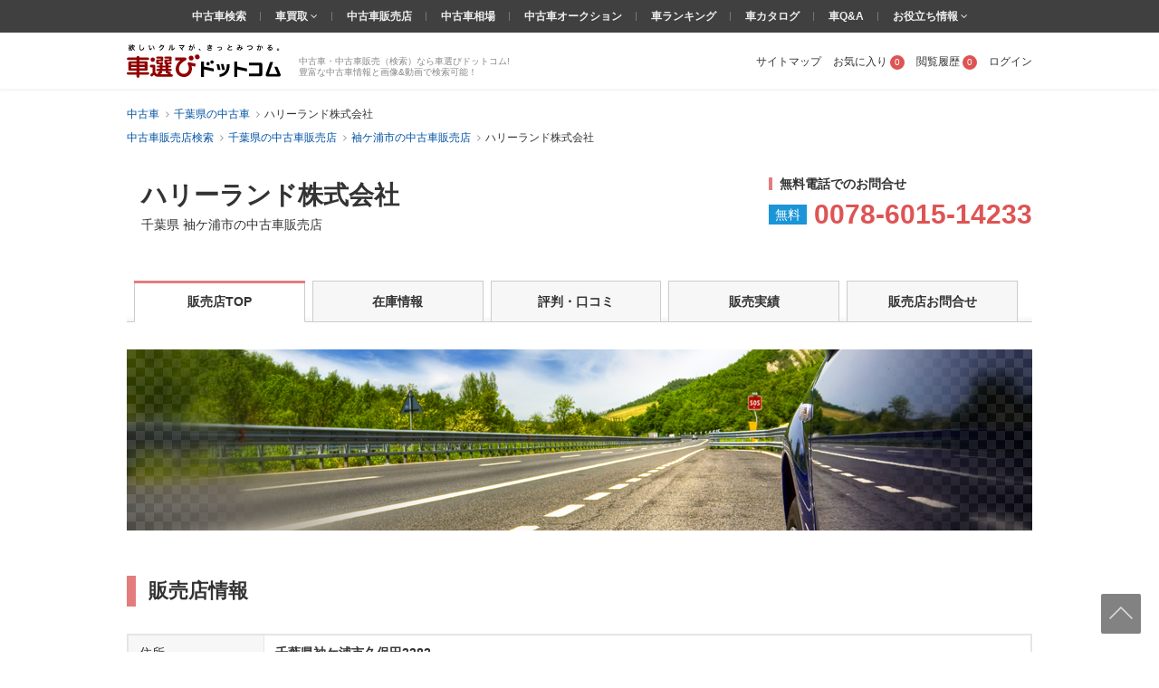

--- FILE ---
content_type: text/html; charset=UTF-8
request_url: https://www.kurumaerabi.com/shop/detail/22055/
body_size: 12858
content:
<!DOCTYPE html>
<html lang="ja">
<head>
<meta charset="UTF-8">
<title>千葉県 袖ケ浦市の中古車販売店 ハリーランド株式会社 | 中古車情報・中古車検索なら【車選びドットコム】</title>
<!-- Google Tag Manager -->
<SCRIPT>(function(w,d,s,l,i){w[l]=w[l]||[];w[l].push({'gtm.start':
new Date().getTime(),event:'gtm.js'});var f=d.getElementsByTagName(s)[0],
j=d.createElement(s),dl=l!='dataLayer'?'&l='+l:'';j.async=true;j.src=
'https://www.googletagmanager.com/gtm.js?id='+i+dl;f.parentNode.insertBefore(j,f);
})(window,document,'script','dataLayer','GTM-MHFKB5');</SCRIPT>
<!-- End Google Tag Manager --><!-- Global site tag (gtag.js) - Google AdWords: 816183445 -->
<SCRIPT async src="https://www.googletagmanager.com/gtag/js?id=AW-816183445"></SCRIPT>
<SCRIPT>
window.dataLayer = window.dataLayer || [];
function gtag(){dataLayer.push(arguments);}
gtag('js', new Date());
gtag('config', 'AW-816183445');
</SCRIPT>
<!-- END Global site tag (gtag.js) - Google AdWords: 816183445 -->

<!--[if lte IE 8]>
<SCRIPT src="/js/html5shiv-printshiv.js"></SCRIPT>
<![endif]-->


<meta name="robots" content="noodp">
<meta name="description" content="千葉県 袖ケ浦市「ハリーランド株式会社」の店舗情報ページです。「ハリーランド株式会社」の店舗スタッフや中古車在庫リスト、アクセスマップなど。 無料電話やメールでの在庫確認もこちらからどうぞ！">




<link rel="canonical" href="https://www.kurumaerabi.com/shop/detail/22055/"/>


<meta name="SKYPE_TOOLBAR" content="SKYPE_TOOLBAR_PARSER_COMPATIBLE">
<link href="/favicon.ico" rel="shortcut icon" type="image/vnd.microsoft.ico"  />

<link rel="stylesheet" type="text/css" href="https://p0.ke-s.cc/css/basic_2014.css?_=1753754256" />
<link rel="stylesheet" type="text/css" href="https://p0.ke-s.cc/css/header.css?_=1508234382" />
<link rel="stylesheet" type="text/css" href="https://p0.ke-s.cc/css/head_foot2017.css?_=1730342010" />
<link rel="stylesheet" type="text/css" href="https://p0.ke-s.cc/css/shop_common_2021.css?_=1695786823" />
<link rel="stylesheet" type="text/css" href="https://p0.ke-s.cc/css/shop_index_2021.css?_=1713855543" />
<link rel="stylesheet" type="text/css" href="https://p0.ke-s.cc/css/shop_index_slider-pro.css?_=1456293716" />
<link rel="stylesheet" type="text/css" href="https://p0.ke-s.cc/css/recommend.css?_=1753754256" />
</head>
<body>
<!-- Google Tag Manager (noscript) -->
<noscript><iframe src="https://www.googletagmanager.com/ns.html?id=GTM-MHFKB5"
height="0" width="0" style="display:none;visibility:hidden"></iframe></noscript>
<!-- End Google Tag Manager (noscript) -->



<header class="page_header" id="header_main">
                  <div id="pagetitle">
            <div class="cw">
                <div class="s-shop_index_page_title">
                                        <h1 class="name">
                        <span class="main_title">ハリーランド株式会社</span>
                        <span class="sub_title">千葉県 袖ケ浦市の中古車販売店</span>
                    </h1>
    
                                        <dl class="tel_info">
                        <dt class="title">無料電話でのお問合せ</dt>
                        <dd class="number">
                            <img src="https://p0.ke-s.cc/img/shop_2021/icon_free.svg" alt="無料" width="42" height="22">
                            <span class="text">0078-6015-14233</span>
                        </dd>
                    </dl>
                                        
                </div>
                            </div>
        </div>
        
    <div class="page_header_container_shadow">
        <div class="cw page_header_container">
            <div class="logo_contanier">
              <p class="logo"><a href="/"><img src="https://p0.ke-s.cc/img/header/logo_kurumaerabi_tagline.svg" alt="欲しいクルマが、きっとみつかる。車選びドットコム" width="170" height="37"></a></p>
              <p class="summary">中古車・中古車販売（検索）なら車選びドットコム!<br>豊富な中古車情報と画像&amp;動画で検索可能！</p>
            </div>
            <nav class="personal_menu">
  <ul>
        <li><a href="/sitemap/">サイトマップ</a></li>    <li class="header_user_favorite"><a href="/favorite/" rel="nofollow">お気に入り<span class="num">0</span></a></li>    <li><a href="/history/" rel="nofollow">閲覧履歴<span class="num">0</span></a></li>                <li><a id= 'login' href="javascript:void(0)">ログイン</a></li>
          </ul>
</nav>

        </div>
    </div>
    
    <div class="navi_global_container">
        <nav class="navi_global">
          <ul>
            <li><a href="/">中古車検索</a></li>
            <li class="hasmenu"><span class="parent"><a href="/kaitori/" target="_blank">車買取 </a><i class="fa fa-angle-down" aria-hidden="true"></i></span>
              <ul class="submenu">
                <li><a href="/kaitori/marketprice/" target="_blank">買取相場</a></li>
                <li><a href="https://haisha.kurumaerabi.com/" target="_blank">廃車買取</a></li>
                <li><a href="https://jikosha.kurumaerabi.com/" target="_blank">事故車買取</a></li>
              </ul>
            </li>
            <li><a href="/shop/">中古車販売店</a></li>
            <li><a href="/pricetable/">中古車相場</a></li>
            <li><a href="https://y.kurumaerabi.com/" target="_blank">中古車オークション</a></li>
            <li><a href="/ranking/">車ランキング</a></li>
            <li><a href="/catalog/">車カタログ</a></li>
            <li><a href="/qa/">車Q&amp;A</a></li>
            <li class="hasmenu"><span class="parent">お役立ち情報 <i class="fa fa-angle-down" aria-hidden="true"></i></span>
              <ul class="submenu">
                <li><a href="/warranty/">中古車保証・保険</a></li>
                <li><a href="/magazine/" target="_blank">車選びドットコムマガジン</a></li>
              </ul>
            </li>
          </ul>
        </nav>
    </div>
  
                          <div class="breadcrumb">
                <ul class="cw clearfix" itemscope itemtype="https://schema.org/BreadcrumbList">
                                      <li itemprop="itemListElement" itemscope itemtype="https://schema.org/ListItem">
            <a href="/" itemprop="item">
              <span itemprop="name">中古車</span>
            </a>
            <meta itemprop="position" content=1 >
          </li>
                                                <li itemprop="itemListElement" itemscope itemtype="https://schema.org/ListItem">
            <a href="/usedcar/list/chiba/" itemprop="item">
              <span itemprop="name">千葉県の中古車</span>
            </a>
            <meta itemprop="position" content=2 >
          </li>
                                                <li itemprop="itemListElement" itemscope itemtype="https://schema.org/ListItem">
            <span itemprop="name">ハリーランド株式会社</span>
            <meta itemprop="position" content=3 >
          </li>
                        </ul>
              </div>
                        <div class="breadcrumb">
                <ul class="cw clearfix" itemscope itemtype="https://schema.org/BreadcrumbList">
                                      <li itemprop="itemListElement" itemscope itemtype="https://schema.org/ListItem">
            <a href="/shop/" itemprop="item">
              <span itemprop="name">中古車販売店検索</span>
            </a>
            <meta itemprop="position" content=1 >
          </li>
                                                <li itemprop="itemListElement" itemscope itemtype="https://schema.org/ListItem">
            <a href="/shop/kanto/chiba/" itemprop="item">
              <span itemprop="name">千葉県の中古車販売店</span>
            </a>
            <meta itemprop="position" content=2 >
          </li>
                                                <li itemprop="itemListElement" itemscope itemtype="https://schema.org/ListItem">
            <a href="/shop/kanto/chiba/12229/" itemprop="item">
              <span itemprop="name">袖ケ浦市の中古車販売店</span>
            </a>
            <meta itemprop="position" content=3 >
          </li>
                                                <li itemprop="itemListElement" itemscope itemtype="https://schema.org/ListItem">
            <span itemprop="name">ハリーランド株式会社</span>
            <meta itemprop="position" content=4 >
          </li>
                        </ul>
              </div>
            
</header>


<main class="page_contents_wrapper no_design" id="page_contents_wrapper" role="main">

    <div class="cw">
        <nav class="s-shop_main_nav">
    <ul>
        <li class="active">
            <a href="/shop/detail/22055/">販売店TOP</a>
        </li>
                 <li >
            <a href="/shop/detail/22055/car/" rel="nofollow">在庫情報</a>
        </li>
                                                    <li >
                <a href="/shop/detail/22055/review/" rel="nofollow">評判・口コミ</a>
            </li>
            
            
                                    <li >
                <a href="/shop/detail/22055/performance/" rel="nofollow">販売実績</a>
            </li>
                                                  <li >
                  <a href="javascript:void(0);" id="btn_inquiry_shop">販売店お問合せ</a>
              </li>
              <form id="shop_inquiry" method="post" action="/inquiry/shop/">
                <input type="hidden" name="stri" value="22055" id="store_id">
              </form>
                        </ul>
</nav>


        
        <div class="mb20 top_active">
      <img src="https://p0.ke-s.cc/img/shop/index_hero.png" alt="" width="1000" height="200">
  </div>
        
        
<section>
    <h2 class="s-title_2">販売店情報</h2>
    <div class="s-store_info_list mb_l">
        <table>
            <tbody>
            <tr>
                <th scope="row">住所</th>
                <td colspan="3">千葉県袖ケ浦市久保田3382</td>
            </tr>
            <tr>
                <th scope="row">定休日</th>
                <td>日曜日</td>
                <th scope="row">営業時間</th>
                <td>09:00～18:00</td>
            </tr>
                        <tr>
                <th scope="row">ホームページ</th>
                <td colspan="3">
                    <a href="http://www.kurumanofurima.com/" target="_blank">
                        http://www.kurumanofurima.com/                    </a>
                </td>
            </tr>
                                    <tr>
                <th scope="row">ブログ</th>
                <td colspan="3">
                    <ul class="link_list">
                                            <li>
                            <a href="https://ja-jp.facebook.com/haryland4832/" target="_blank">
                                フェイスブック                            </a>
                        </li>
                                                            </ul>
                </td>
            </tr>
                                    <tr>
                <th scope="row">お問合せ</th>
                <td colspan="3">
                    <div class="tel"><img src="https://p0.ke-s.cc/img/shop_2021/icon_free.svg" alt="無料" width="34" height="18">
                        <span class="number">0078-6015-14233</span>
                    </div>
                </td>
            </tr>
                                    </tbody>
        </table>
    </div>
    
        <section class="s-warranty_egs mb_l">
        <h3 class="main_title">車選びドットコム保証EGSプラス取扱店</h3>
        <div class="contents">
            <p class="mb_s">車選びドットコム独自の販売車両保証である「車選びドットコム保証EGSプラス」を取り扱っている販売店です。<br>保証内容の詳細については販売店へお問合せください。</p>
            <p><a href="/warranty/egshosyo/" target="_blank" class="arrow_link_text" rel="nofollow">車選びドットコム保証EGSプラスとは</a></p>
        </div>
    </section>
        
    <div class="s-shop_comment_photo mb_ll">
        <section class="comment">
            <h3 class="main_title">販売店コメント</h3>
            <div class="contents">
                <p>当社ページをご覧頂き誠にありがとうございます。<br /><br />クルマノフリーマーケットセンターは千葉県袖ヶ浦市にオープンした日本最大級の中古車専門のフリーマーケットセンターです。<br />仲介業者を介さずに,直接お車を販売したい個人の方,車検期間を満了して保管中のままのお車を売りたい方,直接値段交渉して車を購入したい方や掘り出し物を探している方など,是非ご利用ください。<br><br>「良い車を出来るだけお安く!」を目指してやっております。<br />山の上に大きな看板が設置してあるお店です<br><br>内房線「姉ヶ崎駅」または「長浦駅」よりお電話頂ければお迎えにあがります。<br />お車の方は姉崎袖ヶ浦ICから15分。<br /><br />「クルマノフリーマーケット」をやっていますので、ご自身のお車を当店に展示して販売することが可能です。<br />お車の管理と販売は店舗スタッフが代行しますので、お客様のお手間はございません。<br />置いておくだけでOKです!<br /><br />詳しくは、店舗ホームページをご覧いただくか、お電話にてご説明致します。<br><br></p>
            </div>
        </section>
        
        <div class="photo">
            <div class="photo_box">
                <div class="slider-pro s-shop_slider" id="shop_photo_list">
                                            
                        <ul class="sp-slides">
                                                            <li class="sp-slide"><img class="sp-image" src="https://www.kurumaerabi.com/activehp/upload/20201016/05ccee3e4a9869d457a944f974b7f070.jpg" alt="ハリーランド株式会社" width="520" height="390"></li>
                                                            <li class="sp-slide"><img class="sp-image" src="https://www.kurumaerabi.com/activehp/upload/20201016/b0539e0466c4dc13b6c3208627efe7ae.jpg" alt="ハリーランド株式会社" width="520" height="390"></li>
                                                            <li class="sp-slide"><img class="sp-image" src="https://www.kurumaerabi.com/activehp/upload/20201016/5d608de65a69ea6c5fb63b9b99602679.jpg" alt="ハリーランド株式会社" width="520" height="390"></li>
                                                            <li class="sp-slide"><img class="sp-image" src="https://www.kurumaerabi.com/activehp/upload/20201016/ccfed52b37514ed465ed25f0a2346455.jpg" alt="ハリーランド株式会社" width="520" height="390"></li>
                                                            <li class="sp-slide"><img class="sp-image" src="https://www.kurumaerabi.com/activehp/upload/20201016/3fa3025b4fb50adffbab5e854d3c613f.jpg" alt="ハリーランド株式会社" width="520" height="390"></li>
                                                            <li class="sp-slide"><img class="sp-image" src="https://www.kurumaerabi.com/activehp/upload/20201016/109e4efa54229e7f7e1d875da1e2a931.jpg" alt="ハリーランド株式会社" width="520" height="390"></li>
                                                            <li class="sp-slide"><img class="sp-image" src="https://www.kurumaerabi.com/activehp/upload/20201016/f3f1f9b812be5231c381e5b7d7ebdb14.jpg" alt="ハリーランド株式会社" width="520" height="390"></li>
                                                            <li class="sp-slide"><img class="sp-image" src="https://www.kurumaerabi.com/activehp/upload/20201016/8c5161956e83dfafb93b549b3fde9763.jpg" alt="ハリーランド株式会社" width="520" height="390"></li>
                                                            <li class="sp-slide"><img class="sp-image" src="https://www.kurumaerabi.com/activehp/upload/20201016/69c2d6688318745b85184a451c5777a1.jpg" alt="ハリーランド株式会社" width="520" height="390"></li>
                                                            <li class="sp-slide"><img class="sp-image" src="https://www.kurumaerabi.com/activehp/upload/20201016/6c819990abbe213f6a881cc864b73014.png" alt="ハリーランド株式会社" width="520" height="390"></li>
                                                    </ul>
                        
                        <ul class="sp-thumbnails">
                                                            <li class="sp-thumbnail">
                                    <img src="https://www.kurumaerabi.com/activehp/upload/20201016/05ccee3e4a9869d457a944f974b7f070.jpg" alt="ハリーランド株式会社" width="80" height="60">
                                </li>
                                                            <li class="sp-thumbnail">
                                    <img src="https://www.kurumaerabi.com/activehp/upload/20201016/b0539e0466c4dc13b6c3208627efe7ae.jpg" alt="ハリーランド株式会社" width="80" height="60">
                                </li>
                                                            <li class="sp-thumbnail">
                                    <img src="https://www.kurumaerabi.com/activehp/upload/20201016/5d608de65a69ea6c5fb63b9b99602679.jpg" alt="ハリーランド株式会社" width="80" height="60">
                                </li>
                                                            <li class="sp-thumbnail">
                                    <img src="https://www.kurumaerabi.com/activehp/upload/20201016/ccfed52b37514ed465ed25f0a2346455.jpg" alt="ハリーランド株式会社" width="80" height="60">
                                </li>
                                                            <li class="sp-thumbnail">
                                    <img src="https://www.kurumaerabi.com/activehp/upload/20201016/3fa3025b4fb50adffbab5e854d3c613f.jpg" alt="ハリーランド株式会社" width="80" height="60">
                                </li>
                                                            <li class="sp-thumbnail">
                                    <img src="https://www.kurumaerabi.com/activehp/upload/20201016/109e4efa54229e7f7e1d875da1e2a931.jpg" alt="ハリーランド株式会社" width="80" height="60">
                                </li>
                                                            <li class="sp-thumbnail">
                                    <img src="https://www.kurumaerabi.com/activehp/upload/20201016/f3f1f9b812be5231c381e5b7d7ebdb14.jpg" alt="ハリーランド株式会社" width="80" height="60">
                                </li>
                                                            <li class="sp-thumbnail">
                                    <img src="https://www.kurumaerabi.com/activehp/upload/20201016/8c5161956e83dfafb93b549b3fde9763.jpg" alt="ハリーランド株式会社" width="80" height="60">
                                </li>
                                                            <li class="sp-thumbnail">
                                    <img src="https://www.kurumaerabi.com/activehp/upload/20201016/69c2d6688318745b85184a451c5777a1.jpg" alt="ハリーランド株式会社" width="80" height="60">
                                </li>
                                                            <li class="sp-thumbnail">
                                    <img src="https://www.kurumaerabi.com/activehp/upload/20201016/6c819990abbe213f6a881cc864b73014.png" alt="ハリーランド株式会社" width="80" height="60">
                                </li>
                                                    </ul>
                        
                                    </div>
            </div>
            
                        <div class="movie_area">
                                            </div>
            <!-- //end movie_area -->
            
        </div>
    </div>
    
</section>
<!-- //end section -->


<SCRIPT type="application/ld+json">
{
  "@context": "http://schema.org/",
  "@type":"AutoDealer",
  "name": "ハリーランド株式会社",
    "address": {
    "@type": "PostalAddress",
    "name": "千葉県袖ケ浦市久保田3382"
  },
  "geo":{
   "@type":"GeoCoordinates",
   "latitude":"35.4632009115494",
   "longitude":"140.019688734664"
  },
        "telephone": "0438-38-4832",
    "url": "https://www.kurumaerabi.com/shop/detail/22055/"
}
</SCRIPT>
    </div>
    
    <div class="s-shop_cta">
    <div class="wrapper cw">
        <section class="item is-mail">
            <h2 class="main_title">メールでのお問合せ</h2>
            <div class="contents">
                <p class="text">販売店の在庫状況・見積り依頼などのご質問・ご相談がメールにてお問合せいただけます。</p>
                <a id="btn_mail" href="javascript:void(0);" class="btn_mail">今すぐメールでお問合せ</a>
                <form id="shop_inquiry_cta" class="form" action="/inquiry/shop/" method="post">
                    <input type="hidden" name="stri" value="22055">
                </form>
            </div>
        </section>
                <section class="item is-tel">
            <h2 class="main_title">無料電話でのお問合せ</h2>
            <div class="contents">
                <p class="text">お急ぎの方はお電話でもお問合せいただけます。</p>
                <p class="tel"><img data-src="https://p0.ke-s.cc/img/shop_2021/icon_free.svg" alt="無料" width="42" height="22" class="lazyload">
                    <span class="num">0078-6015-14233</span></p>
            </div>
        </section>
            </div>
</div>

    
    <div class="cw">
        
        <section>
    <h2 class="s-title_2">在庫車両</h2>
    <div class="s-car_list mb">
        <div class="relative">
        <a href="javascript:void(0);" class="btn_carousel_prev" id="btn_slide_prev"><img src="https://p0.ke-s.cc/img/cardetail/icon_arrow_right.svg" alt="" width="9" height="16"></a>
        <div class="list recommend_list">
            <div class="list_inner" id="car_list">
                            
            <dl class="item">
            <a href="/usedcar/detail/22055-9/" target="_blank"  onclick="ga('send', 'event', 'button', 'click', 'HIS-CAR');">
                <dt class="car_image">
                      <img src="https://img1.kurumaerabi.com/image/202309/048/3a36591f.160.jpg" alt="その他 日立" alt="その他 日立" width="150" height="113"/>
                </dt>
                <dd class="car_name">
                        日立 ミニショベル ZX30U-3 2591.6時間                </dd>
            </a>

                <dd class="price_total">
                    <span class="label">支払総額</span>
                    <span class="value"><span class="nedan"><span class=nedan_text>181.5</span></span>万円</span>
                </dd>
                <div class="other_price_info">
                  <dd class="price_hontai">
                      <span class="label">車両価格</span>
                      <span class="value"><span class="nedan">181.5</span>万円</span>
                  </dd>
                  <dd class="price_expense">
                      <span class="label">諸費用</span>
                      <span class="value"><span class="nedan">-</span>万円</span>
                  </dd>
                </div>
                <dd class="first_registoration_date">
                    <span class="label">年式</span>
                    <span class="value"><span><span class="bold">2010</span>年(H.22)</span></span>
                </dd>
                <dd class="mileage_kiro">
                    <span class="label">走行距離</span>
                    <span class="value"><span><span class="bold">1</span>km</span></span>
                </dd>
                <dd class="">
                    <span class="value"><span>千葉県袖ケ浦市久保田</span></span>
                </dd>
            </dl>
                        </div>
        </div>
        <a href="javascript:void(0);" class="btn_carousel_next" id="btn_slide_next"><img src="https://p0.ke-s.cc/img/cardetail/icon_arrow_right.svg" alt="" width="9" height="16"></a>
        </div>
    </div>
    <p class="right">
        <a href="/shop/detail/22055/car/" class="arrow_link_text small" rel="nofollow">すべての在庫情報を見る</a>
    </p>
</section>

        
        <div class="car_youtube_video"></div>

<SCRIPT src="https://apis.google.com/js/platform.js"></SCRIPT>
<SCRIPT>
    var queryYoutube   = {'load_uri': 'shop_detail', 'stri': 22055, 'gi': 22037};
</SCRIPT>
        
                
        <section class="mb30">
</section>
        
        <section>
    <h2 class="s-title_2">評判・口コミ</h2>
        <section class="s-shop_review_total mb_l">
        <div class="total_point">
            <h3 class="main_title">口コミ全体の総合評価</h3>
            <div class="review_star rating_0_0">
                <img src="https://p1.ke-s.cc/img/shop/star.png" alt=""></div>
            <div class="point"><span class="num">-</span>点</div>
            <div class="number">（口コミ件数：0件）</div>
            <dl class="individual_point">
                <dt>接客</dt>
                <dd>-</dd>
                <dt>雰囲気</dt>
                <dd>-</dd>
                <dt>アフター</dt>
                <dd>-</dd>
                <dt>品質</dt>
                <dd>-</dd>
                <dt>価格</dt>
                <dd>-</dd>
            </dl>
        </div>
    </section>
        
            <section class="s-shop_review_cta mb">
            <h3 class="main_title">あなたも口コミを投稿してみませんか？</h3>
            <p class="description">販売店の口コミを投稿することが出来ます。</p>
            <div class="center">
                <a href="javascript:void(0);" class="btn_to_review">この販売店の口コミを投稿する</a>
            </div>
            <form id="shop_review" method="post" action="/shop_review/">
                <input type="hidden" name="stri" value="22055" id="store_id">
            </form>
        </section>
        
    <p class="right"><a href="/shop/detail/22055/review/" class="arrow_link_text small" rel="nofollow">すべての評判・口コミを見る</a></p>
</section>
        
        <section>
    <h2 id="access_map" class="s-title_2">アクセスマップ</h2>
    <dl class="s-shop_address mb">
        <dt>住所</dt>
        <dd>千葉県袖ケ浦市久保田3382</dd>
    </dl>
    <div class="s-shop_map mb" id="shop_map"></div>
    <div class="right"><a href="/shop/detail/map/22055/" target="_blank" rel="nofollow">地図を拡大する</a></div>
</section>

        
                
            <section class="s-from_kurumaerabi">
        <h2 class="main_title">車選びドットコムより</h2>
        <div class="contents">
            <div class="text">
                <p>飛行機が目印のハリーランドさんは<br />
軽自動車から建機まで豊富な品揃えです♪<br />
<br />
豊富な経験と知識を活かし何でも相談に乗ってくれます！<br />
在庫にないお車でもご相談して頂ければ素敵な1台に出会うはずです！！<br />
近くに来られた際はぜひお立ち寄りください！！</p>
                <p>（車選びドットコム：東京支店 ）</p>
            </div>
                <figure class="photo">
                <img src="/activehp/upload/20250321/a91f7265ad61fe184dd8b5ea019671f4.jpg" alt="東京支店 " width="120" height="120">
            </figure>
            </div>
    </section>
    <!-- //end kurumaerabi_staff -->
        
    </div>
    
        <section class="s-shop_common_cta mb_ll">
        <div class="cw">
            <div class="contents">
                <div class="text">
                    <h2 class="main_title">ハリーランド株式会社</h2>
                    <dl class="shop_info">
                                                <dt>営業時間</dt>
                        <dd>09:00～18:00</dd>
                                                                        <dt>定休日</dt>
                        <dd>日曜日</dd>
                                            </dl>
                </div>
                
                                
                                <div class="cta">
                                        <p class="tel">
                        <img data-src="https://p0.ke-s.cc/img/shop_2021/icon_free.svg" alt="無料" width="42" height="22" class="lazyload">
                        <span class="tel_number">
                            0078-6015-14233                        </span>
                    </p>
                    
                                          <a id="btn_mail_footer" href="javascript:void(0);" class="btn_mail">今すぐメールでお問合せ</a>
                      <form id="shop_inquiry_footer" class="form" action="/inquiry/shop/" method="post">
                            <input type="hidden" name="stri" value="22055">
                      </form>
                                    </div>
                            </div>
        </div>
    </section>
  <!-- //end content -->

<!-- //end footer_shop_info -->

    
    <div class="s-shop_common_fixed_header_info">
    <div class="contents cw">
        <figure class="image">
            <img src="https://image.kurumaerabi.com//image/202010/164/831ef10e.jpg" alt="ハリーランド株式会社" width="80" height="60">
        </figure>
        <div class="info">
            <p class="name">ハリーランド株式会社</p>
                        <p class="address">住所：千葉県袖ケ浦市久保田3382</p>
                    </div>
        
                <div class="tel"><img src="https://p0.ke-s.cc/img/shop_2021/icon_free.svg" alt="無料" width="34" height="18"> <span class="text">0078-6015-14233</span></div>
                <div class="btn_close"></div>
    </div>
</div>

</main>
<!-- //end page_contents_wrapper -->
<footer class="page_footer">
  <div class="btn_pagetop"><a href="#header_main"><span></span></a></div>
  <div class="footer_link_wrapper">
    <div class="footer_link_container cw">
      <section class="navi_search">
        <p class="bold mb"><a href="/">中古車情報・中古車販売（検索）</a></p>
        <dl class="maker_list">
          <dt class="mb">メーカーから探す</dt>
          <dd>
            <ul class="list">
              <li><a href="/usedcar/lexus/">レクサス</a></li>
              <li><a href="/usedcar/toyota/">トヨタ</a></li>
              <li><a href="/usedcar/nissan/">日産</a></li>
              <li><a href="/usedcar/honda/">ホンダ</a></li>
              <li><a href="/usedcar/mazda/">マツダ</a></li>
              <li><a href="/usedcar/subaru/">スバル</a></li>
              <li><a href="/usedcar/suzuki/">スズキ</a></li>
              <li><a href="/usedcar/daihatsu/">ダイハツ</a></li>
              <li><a href="/usedcar/mitsubishi/">三菱</a></li>
              <li><a href="/usedcar/volkswagen/">フォルクスワーゲン</a></li>
              <li><a href="/usedcar/audi/">アウディ</a></li>
              <li><a href="/usedcar/mercedes-benz/">メルセデス・ベンツ</a></li>
              <li><a href="/usedcar/bmw/">BMW</a></li>
              <li><a href="/usedcar/porsche/">ポルシェ</a></li>
              <li><a href="/usedcar/volvo/">ボルボ</a></li>
              <li><a href="/usedcar/peugeot/">プジョー</a></li>
              <li><a href="/usedcar/renault/">ルノー</a></li>
              <li><a href="/usedcar/fiat/">フィアット</a></li>
              <li><a href="/usedcar/maker/">メーカー一覧</a></li>
            </ul>
          </dd>
        </dl>
        <dl class="shape_list">
          <dt class="bold mb">ボディタイプから探す</dt>
          <dd>
            <ul class="list">
              <li><a href="/usedcar/kei/">軽自動車</a></li>
              <li><a href="/usedcar/kei-van/">軽バン/軽ワゴン</a></li>
              <li><a href="/usedcar/kei-truck/">軽トラック</a></li>
              <li><a href="/usedcar/kei-rv/">軽RV</a></li>
              <li><a href="/usedcar/station-wagon/">ステーションワゴン</a></li>
              <li><a href="/usedcar/compact/">コンパクト/ハッチバック</a></li>
              <li><a href="/usedcar/sedan/">セダン</a></li>
              <li><a href="/usedcar/minivan/">ミニバン/ワンボックス</a></li>
              <li><a href="/usedcar/suv/">SUV/クロカン</a></li>
              <li><a href="/usedcar/coupe/">クーペ</a></li>
              <li><a href="/usedcar/truck/">トラック</a></li>
              <li><a href="/usedcar/van/">バン/商用車</a></li>
              <li><a href="/usedcar/open-car/">オープン</a></li>
              <li><a href="/usedcar/camper/">キャンピングカー</a></li>
              <li><a href="/usedcar/construction/">建設車両/リフト</a></li>
              <li><a href="/usedcar/pickup-truck/">ピックアップトラック</a></li>
              <li><a href="/usedcar/bus/">バス</a></li>
              <li><a href="/usedcar/shape/">ボディタイプ一覧</a></li>
            </ul>
          </dd>
        </dl>
        <ul class="list">
          <li><a href="/usedcar/area/">エリアから探す</a></li>
          <li><a href="/shop/">中古車販売店から探す</a></li>
          <li><a href="/keyword/">キーワードから探す</a></li>
        </ul>
      </section>
      <section class="navi_othercontents">
        <p class="bold mb">中古車情報コンテンツ</p>
        <ul class="list mb_l">
          <li><a href="/pricetable/">車種別中古車相場</a></li>
          <li><a href="/ranking/">車ランキング</a></li>
          <li><a href="/catalog/">新車カタログ</a></li>
          <li><a href="/qa/" target="_blank">教えて！車屋さん</a></li>
          <li><a href="/concierge/" rel="nofollow">車選びアドバイザー</a></li>
        </ul>
        <p class="mb">中古車販売店専用</p>
        <ul class="list">
          <li><a href="https://kurumaerabi.com/symphony/?SymphonyLogin" rel="nofollow" target="_blank">symphonyログイン</a></li>
        </ul>
      </section>
      <section class="navi_otherservice">
        <p class="bold mb">関連サービス</p>
        <ul class="list mb_l">
          <li><a href="/kaitori/" target="_blank">中古車買取・中古車査定</a></li>
          <li><a href="https://haisha.kurumaerabi.com/" target="_blank">廃車買取</a></li>
          <li><a href="https://jikosha.kurumaerabi.com/" target="_blank">事故車買取</a></li>
          <li><a href="https://www.truck-bank.net/" target="_blank">トラックバンク</a></li>
          <li><a href="https://car-me.jp/" target="_blank">自動車メディア「CARPRIME」</a></li>
        </ul>
      </section>
    </div>
  </div>
  <div class="copyright_container cw">
    <div class="menu">
      <ul class="list upper">
        <li><a href="https://www.kurumaerabi.co.jp/memberstore/" target="_blank">車選びドットコム 掲載店募集</a></li>
        <li><a href="/policy/">車選びドットコムの取り組み</a></li>
        <li><a href="https://www.fabrica-com.co.jp/recruit" rel="nofollow" target="_blank">私たちと一緒に働きませんか？</a></li>
      </ul>
      <ul class="list">
        <li><a href="/sitemap/">サイトマップ</a></li>
        <li><a href="/info/about/">サイト運営会社</a></li>
        <li><a href="/info/privacy/" rel="nofollow">プライバシーポリシー</a></li>
        <li><a href="https://www.fabrica-com.co.jp/cookie" target="_blank" rel="nofollow">外部送信について</a></li>
        <li><a href="/info/kiyaku/" rel="nofollow">ご利用規約</a></li>
      </ul>
    </div>
    <div class="copyright"> <small><a href="/" class="mr_s"><img src="https://p0.ke-s.cc/img/footer/logo_footer_ke2017.png" alt="中古車・中古車情報・中古車販売なら「車選びドットコム」" width="126" height="19"></a> &copy; Fabrica Communications Co., LTD.</small> </div>
  </div>
  <p class="footer_listed_description">
    <img src="https://p0.ke-s.cc/img/common/logo_tse.png" alt="東証スタンダード上場ロゴ" width="45" height="58">
		<span>当サイトを運営する株式会社ファブリカコミュニケーションズは、株式会社ファブリカホールディングス（東証スタンダード上場　証券コード：4193）のグループ会社です。</span>
	</p>
</footer>
<!-- //end page_footer -->



<!-- Google Analytics Code -->
<SCRIPT>
  (function(i,s,o,g,r,a,m){i['GoogleAnalyticsObject']=r;i[r]=i[r]||function(){
  (i[r].q=i[r].q||[]).push(arguments)},i[r].l=1*new Date();a=s.createElement(o),
  m=s.getElementsByTagName(o)[0];a.async=1;a.src=g;m.parentNode.insertBefore(a,m)
  })(window,document,'script','//www.google-analytics.com/analytics.js','ga');

  ga('create', 'UA-181329-3', 'auto');
  ga('send', 'pageview');

</SCRIPT>
<!-- End Google Analytics Code -->
<!-- Google Remarketing Tag -->
<SCRIPT type="text/javascript">
/* <![CDATA[ */
var google_conversion_id = 1035991781;
var google_custom_params = window.google_tag_params;
var google_remarketing_only = true;
/* ]]> */
</SCRIPT>
<SCRIPT type="text/javascript" src="//www.googleadservices.com/pagead/conversion.js">
</SCRIPT>
<NOSCRIPT>
<div style="display:inline;">
<img height="1" width="1" style="border-style:none;" alt="" src="//googleads.g.doubleclick.net/pagead/viewthroughconversion/1035991781/?value=0&amp;guid=ON&amp;script=0"/>
</div>
</NOSCRIPT>
<!-- End Google Remarketing Tag -->

<!-- Yahoo Code for your Target List -->

<!-- END Yahoo Code for your Target List -->






<SCRIPT src="https://apis.google.com/js/platform.js"></SCRIPT>


<!-- ////////////////end script//////////////// -->
<script src="https://p0.ke-s.cc/js/jquery-1.11.1.min.js?_=1418963048"></script>
<script src="https://p0.ke-s.cc/js/jquery.tile.min.js?_=1418963048"></script>
<script src="https://p0.ke-s.cc/js/jquery-ui.min.js?_=1418963048"></script>
<script src="https://p0.ke-s.cc/js/jquery.minimalect.js?_=1418963048"></script>
<script src="https://p0.ke-s.cc/js/jquery.common.js?_=1522127413"></script>
<script src="https://p0.ke-s.cc/js/jquery.overlay.googleadservices.js?_=1533519173"></script>
<script src="https://p0.ke-s.cc/js/lazysizes.min.js?_=1539582027"></script>
<script src="//maps.google.com/maps/api/js?sensor=false&key=AIzaSyBKxDi6yGgUjSBnQLg3vTgAcAfbot4rC1s"></script>
<script src="https://p0.ke-s.cc/js/jquery.sliderPro.min.js?_=1456293716"></script>
<script src="https://p0.ke-s.cc/js/jquery.carouFredSel-6.2.1-packed.js?_=1418963048"></script>
<script src="https://p0.ke-s.cc/js/car_youtube_video.js?_=1625634618"></script>
<script src="/api/aclg.php?_t_=1768951396.7803"></script>
<script>

    $(function(){
        $('#login').click(function() {
            post('/user/login/', {r : "%2Fshop%2Fdetail%2F22055%2F"});
        });
        function post(url, params) {
            var form = document.createElement('form');
            form.method = 'post';
            form.action = url;
            
            for (var key in params) {
                if (params.hasOwnProperty(key)) {
                    var input_elem = document.createElement('input');
                    input_elem.type = 'hidden';
                    input_elem.name = key;
                    input_elem.value = params[key];
                    
                    form.appendChild(input_elem);
                }
            }
            
            document.body.appendChild(form);
            form.submit();
        }
    });


$(function(){
  $("#btn_inquiry_shop").click(function(){
      $("#shop_inquiry").submit();
    });
});


$(".top_active img")
.on('error', function() { $(this).attr('src', '/img/shop/index_hero.png') });


    $(function(){
        $('#btn_mail').on('tap click', function() {
            $('#shop_inquiry_cta').submit();
        });
    });


var hasSlide = false;
$(window).load(function() {
    if (!hasSlide) {
        hasSlide = true;
        $('#car_list').carouFredSel({
            items       : 6,
            height      : 'auto',
            width       : 864,
            align       : "left",
            auto        : false,
            circular    : false,
            infinite    : false,
            prev        : '.s-car_list .btn_carousel_prev',
            next        : '.s-car_list .btn_carousel_next',
            mousewheel  : true,
            swipe: {
                onMouse : true,
                onTouch : true
            }
        });
    }
});


$(function(){
  $(".btn_to_review").click(function(){
      $("#shop_review").submit();
    });
});


    $(document).ready (function () {
                var latlng = new google.maps.LatLng(35.4632009115494, 140.019688734664);
        var myOptions = {
            zoom: 12,
            center: latlng,
            mapTypeId: google.maps.MapTypeId.ROADMAP
        };
        var map = new google.maps.Map(document.getElementById("shop_map"), myOptions);
        var marker = new google.maps.Marker({
            position: latlng,
            map: map,
            title:"ハリーランド株式会社"
        });
            });


$(function(){
    $(".logo_active img")
    .on('error', function() { $('.logo_active').remove() });

    $('#btn_mail_footer').on('tap click', function() {
        $('#shop_inquiry_footer').submit();
    });
});


    function ShopCommonFixedHeaderInfoCss() {
        if ($(window).scrollTop() > 2000) {
            $('.s-shop_common_fixed_header_info').addClass('is-show');
        } else {
            $('.s-shop_common_fixed_header_info').removeClass('is-show');
        }
    }

    $(function() {
        ShopCommonFixedHeaderInfoCss();
        $(window).scroll(function() {
            ShopCommonFixedHeaderInfoCss();
        });
    });

    $(function() {
        $('.s-shop_common_fixed_header_info .btn_close').on('tap click', function() {
            $('.s-shop_common_fixed_header_info').fadeOut(200);
        });
    });


  function PostCountLog (log_data) {
    $.ajax({
      type: 'POST',
      url: '/api/count_log/',
      data: {
        'url'    :log_data['url'],
        'device' :log_data['device'],
        'ua'     :log_data['ua'],
        'name1'  :log_data['name1'],
        'object1':log_data['object1'],
        'name2'  :log_data['name2'],
        'object2':log_data['object2']
      },
      dataType: 'json',
      async: false
    }).fail (function(XMLHttpRequest, textStatus, errorThrown) {
      //alert('Network error, please try again.');
    });
  }


  var yahoo_retargeting_id = 'ZW3MXKYE6C';
  var yahoo_retargeting_label = '';
  var yahoo_retargeting_page_type = '';
  var yahoo_retargeting_items = [{ item_id: '', category_id: '', price: '', quantity: '' }];
  $(function () {
    setTimeout(
      (function () { $('body').append('<scr' + 'ipt type="text/javascript" language="javascript" src="https://b92.yahoo.co.jp/js/s_retargeting.js"></scr' + 'ipt>') })
      , 10000
    );
  });


////////////////////////ここからページ個別
$(function() {
	if ($( '#shop_photo_list .sp-slides').length) {
		$( '#shop_photo_list' ).sliderPro({
			width: 640,
			height: 480,
			arrows: false,
			buttons: false,
			thumbnailWidth:80,
			thumbnailHeight:60,
			autoScaleLayers:false,
			thumbnailArrows: true,
			fullScreen:true,
			autoplay: true,
			autoplayOnHover:"none"
		});
	}
});

$(window).on("load",function() {
	$("#shop_photo_list").mouseover(function(){
		$(".sp-bottom-thumbnails").stop().animate({bottom:0,opacity:1},200);
	}).mouseout(function(){
		$(".sp-bottom-thumbnails").stop().animate({bottom:"-50px",opacity:.4},200);
	});
});

$(window).on("load",function() {
	var pbH = $(".photo_box").height();
	var cbtH = $(".comment_box .text").innerHeight();
	$(".comment_box").height(pbH);
	if(pbH < cbtH){
		$(".comment_box").css("overflow-y","scroll");
	}
});
$(function() {
	var movie = $('#shopdetail_movie').get(0);
	$(".btn_shop_movie a").click(function(){
			$(".movie_area").fadeIn(400);
		movie.play();
	});
	$(".btn_shop_movie_pause a").click(function(){
			$(".movie_area").fadeOut(400);
		movie.pause();
	});
});

</script>
</body>
</html>


--- FILE ---
content_type: text/css
request_url: https://p0.ke-s.cc/css/shop_index_2021.css?_=1713855543
body_size: 3518
content:
@charset "UTF-8";
/*--------------------------------------
  shop_index_page_title
--------------------------------------*/
.s-shop_main_nav {
  margin-top: 5.2rem;
}

.s-shop_index_page_title {
  display: flex;
  justify-content: space-between;
  padding-top: 1.6rem;
}

.s-shop_index_page_title .logo {
  width: 90px;
}

.s-shop_index_page_title .name {
  flex: 1;
  padding-left: 1.6rem;
  padding-right: 5rem;
}

.s-shop_index_page_title .name .main_title {
  display: block;
  font-size: 2.8rem;
  line-height: 1.4;
  margin-bottom: .4rem;
}

.s-shop_index_page_title .name .sub_title {
  display: block;
  font-size: 1.4rem;
  font-weight: normal;
  line-height: 1.4;
}

.s-shop_index_page_title .tel_info .title {
  padding-left: .8rem;
  font-size: 1.4rem;
  font-weight: bold;
  color: #333;
  border-left: 4px solid #E37D7D;
  margin-bottom: 1.2rem;
}

.s-shop_index_page_title .tel_info .number {
  display: flex;
  align-items: center;
}

.s-shop_index_page_title .tel_info .number .text {
  font-size: 3rem;
  color: #DE5454;
  font-weight: bold;
  font-family: "Arial";
  padding-left: .8rem;
}

.s-shop_status {
  margin-top: .6rem;
}

/*--------------------------------------
  store_info_list
--------------------------------------*/
.s-store_info_list {
  border: 1px solid #E5E5E5;
}

.s-store_info_list table {
  width: 100%;
}

.s-store_info_list table th, .s-store_info_list table td {
  border: 1px solid #E5E5E5;
  padding: 1rem 1.2rem;
  line-height: 1.4;
}

.s-store_info_list table th {
  background: #F7F7F7;
  width: 15%;
  font-weight: normal;
  text-align: left;
  vertical-align: top;
}

.s-store_info_list table td {
  font-weight: bold;
  width: 35%;
}

.s-store_info_list table td .tel {
  display: flex;
  align-items: center;
}

.s-store_info_list table td .tel .number {
  font-size: 2rem;
  color: #DE5454;
  font-family: "Arial";
  padding-left: .6rem;
}

.s-store_info_list table td .link_list {
  margin-top: -.4rem;
}

.s-store_info_list table td .link_list li {
  display: inline-block;
  margin-right: 1.6rem;
  margin-top: .4rem;
}

/*--------------------------------------
  warranty_egs
--------------------------------------*/
.s-warranty_egs {
  border: 2px solid #E5E5E5;
}

.s-warranty_egs .main_title {
  background: #F7F7F7;
  border-bottom: 1px solid #E5E5E5;
  padding: .8rem .8rem .8rem 2.6rem;
  font-size: 1.4rem;
  line-height: 1.4;
  font-weight: bold;
  position: relative;
}

.s-warranty_egs .main_title::before {
  content: "";
  width: 4px;
  height: 45%;
  background: #E37D7D;
  position: absolute;
  left: 1.6rem;
  top: 50%;
  transform: translateY(-50%);
}

.s-warranty_egs .contents {
  padding: 1.6rem;
  line-height: 1.6;
}

/*--------------------------------------
  shop_comment_photo
--------------------------------------*/
.s-shop_comment_photo {
  display: flex;
  justify-content: space-between;
}

.s-shop_comment_photo .comment {
  width: 450px;
  height: 390px;
  border: 2px solid #E5E5E5;
}

.s-shop_comment_photo .comment .main_title {
  background: #F7F7F7;
  border-bottom: 1px solid #E5E5E5;
  padding: .8rem .8rem .8rem 2.6rem;
  font-size: 1.4rem;
  line-height: 1.4;
  font-weight: bold;
  position: relative;
}

.s-shop_comment_photo .comment .main_title::before {
  content: "";
  width: 4px;
  height: 45%;
  background: #E37D7D;
  position: absolute;
  left: 1.6rem;
  top: 50%;
  transform: translateY(-50%);
}

.s-shop_comment_photo .comment .contents {
  padding: 1.6rem;
  line-height: 1.8;
  height: 322px;
  overflow: auto;
}

.s-shop_comment_photo .photo {
  width: 520px;
  position: relative;
}

/*--------------------------------------------------
  shop photo area
--------------------------------------------------*/
.slider-pro img {
  max-width: 100%;
}

.slider-pro .sp-selected-thumbnail {
  border: 3px solid #D23F43;
}

.btn_shop_movie {
  text-align: right;
  margin-top: 10px;
}

.btn_shop_movie a {
  display: inline-flex;
  align-items: center;
  background: #fff;
  border: 1px solid #bbb;
  box-shadow: 0 1px #bbb;
  color: #666;
  font-size: 1.4rem;
  padding: .6rem 1.2rem;
  border-radius: 3px;
  margin-bottom: 1px;
}

.btn_shop_movie a::before {
  content: "";
  width: 18px;
  height: 18px;
  display: inline-block;
  background: url(/img/shop_2021/index/icon_play_movie.svg) no-repeat center/contain;
  margin-right: .4rem;
}

.btn_shop_movie a:hover {
  margin-top: 1px;
  margin-bottom: 0;
  text-decoration: none;
  background: #F2F2F2;
  box-shadow: none;
}

.movie_area {
  position: absolute;
  left: 0;
  top: 0;
  width: 100%;
  height: 100%;
  background: #fcfcfc;
  z-index: 999;
  display: none;
}

.movie_area video {
  position: absolute;
  left: 0;
  top: 0;
  width: 520px;
  height: 390px;
}

.movie_area .btn_shop_movie_pause {
  position: absolute;
  right: 0;
  bottom: 0;
}

.movie_area .btn_shop_movie_pause a {
  display: inline-flex;
  align-items: center;
  background: #fff;
  border: 1px solid #bbb;
  box-shadow: 0 1px #bbb;
  color: #666;
  font-size: 1.4rem;
  padding: .6rem 1.2rem;
  border-radius: 3px;
  margin-bottom: 1px;
}

.movie_area .btn_shop_movie_pause a::before {
  content: "";
  width: 18px;
  height: 18px;
  display: inline-block;
  background: url(/img/shop_2021/index/icon_pause_movie.svg) no-repeat center/contain;
  margin-right: .4rem;
}

.movie_area .btn_shop_movie_pause a:hover {
  margin-top: 1px;
  margin-bottom: 0;
  text-decoration: none;
  background: #F2F2F2;
  box-shadow: none;
}

/*--------------------------------------------------
  shop_cta
--------------------------------------------------*/
.s-shop_cta {
  background: #FCF2F2;
  padding: 3.2rem 0;
}

.s-shop_cta .wrapper {
  display: flex;
  justify-content: space-between;
}

.s-shop_cta .wrapper .item {
  display: flex;
  flex-direction: column;
}

.s-shop_cta .wrapper .item.is-mail {
  width: 520px;
}

.s-shop_cta .wrapper .item .main_title {
  padding-left: .8rem;
  line-height: 1.1;
  font-weight: bold;
  border-left: 4px solid #E37D7D;
  margin-bottom: 1.2rem;
}

.s-shop_cta .wrapper .item .contents {
  flex: 1 auto;
  background: #fff;
  border-radius: 5px;
  padding: 3rem;
}

.s-shop_cta .wrapper .item .contents .text {
  height: 3.6em;
  font-size: 1.4rem;
  line-height: 1.6;
}

.s-shop_cta .wrapper .item .contents .btn_mail {
  display: flex;
  align-items: center;
  justify-content: center;
  width: 290px;
  height: 50px;
  margin: 0 auto;
  background: #48B0E8;
  color: #fff;
  font-weight: bold;
  font-size: 1.8rem;
  border-radius: 5px;
  box-shadow: 0 2px #0C6FBB;
}

.s-shop_cta .wrapper .item .contents .btn_mail:hover {
  transform: translateY(2px);
  background: #6CBFEC;
  text-decoration: none;
  box-shadow: none;
}

.s-shop_cta .wrapper .item .contents .tel {
  display: flex;
  align-items: center;
  height: 50px;
  white-space: nowrap;
}

.s-shop_cta .wrapper .item .contents .tel .num {
  font-size: 4rem;
  color: #DE5454;
  font-weight: bold;
  font-family: "Arial";
  padding-left: 1.6rem;
}

.s-shop_cta .tel_wrapper .item .main_title {
  padding-left: .8rem;
  line-height: 1.1;
  font-weight: bold;
  border-left: 4px solid #E37D7D;
  margin-bottom: 1.2rem;
}

.s-shop_cta .tel_wrapper .item .contents {
  flex: 1 auto;
  background: #fff;
  border-radius: 5px;
  padding: 1.5rem 3rem;
}

.s-shop_cta .tel_wrapper .item .contents .text {
  font-size: 1.4rem;
  padding-right: 1.6rem;
}

.s-shop_cta .tel_wrapper .item .contents .tel {
  display: flex;
  align-items: center;
  height: 50px;
  white-space: nowrap;
}

.s-shop_cta .tel_wrapper .item .contents .tel .num {
  font-size: 4rem;
  color: #DE5454;
  font-weight: bold;
  font-family: "Arial";
  padding-left: 1.6rem;
}

/*--------------------------------------
  link_youtube
--------------------------------------*/
.s-link_youtube {
  padding-top: 3.2rem;
  display: flex;
  justify-content: center;
  align-items: center;
}

.s-link_youtube .btn_youtube {
  display: inline-block;
  margin-left: .8rem;
}

/*--------------------------------------
  car_video_list
--------------------------------------*/
.s-car_video_list {
  position: relative;
}

.s-car_video_list .list {
  width: 924px;
  margin: 0 auto;
  overflow: hidden;
}

.s-car_video_list .list .caroufredsel_wrapper {
  width: 100% !important;
}

.s-car_video_list .list .list_inner {
  display: flex;
}

.s-car_video_list .list .list_inner .item {
  width: 231px;
  padding: 0 10px;
  box-sizing: border-box;
}

.s-car_video_list .list .list_inner .item .title .text {
  margin-top: .8rem;
  font-size: 1.2rem;
  line-height: 1.4;
}

.s-car_video_list .list .list_inner .item .address {
  margin-top: .8rem;
  font-size: 1.1rem;
  line-height: 1.2;
  color: #333;
}

.s-car_video_list .list .list_inner .item:hover {
  opacity: .7;
  text-decoration: none;
}

.s-car_video_list .btn_prev, .s-car_video_list .btn_next {
  display: flex;
  justify-content: center;
  align-items: center;
  height: 80px;
  width: 25px;
  background: #fff;
  border: 1px solid #e5e5e5;
  color: #333;
  border-radius: 3px;
  cursor: pointer;
  position: absolute;
  top: 50%;
  right: 0;
  transform: translateY(-50%);
}

.s-car_video_list .btn_prev:hover, .s-car_video_list .btn_next:hover {
  background: #f2f2f2;
}

.s-car_video_list .btn_prev::before, .s-car_video_list .btn_next::before {
  content: "";
  display: block;
  width: 16px;
  height: 16px;
  background: url(/img/icon/icon_arrow_right.svg) no-repeat center/contain;
}

.s-car_video_list .btn_prev.disabled, .s-car_video_list .btn_next.disabled {
  display: none !important;
}

.s-car_video_list .btn_prev {
  right: auto;
  left: 0;
}

.s-car_video_list .btn_prev::before {
  transform: rotate(180deg);
}

/*--------------------------------------
  video_modal
--------------------------------------*/
.s-video_modal {
  display: none;
}

.s-video_modal .modal_layer {
  position: fixed;
  left: 0;
  top: 0;
  z-index: 999;
  width: 100%;
  height: 100%;
  background: rgba(0, 0, 0, 0.5);
  display: flex;
  align-items: center;
  justify-content: center;
  box-sizing: border-box;
  overflow-x: auto;
  cursor: pointer;
}

.s-video_modal .modal_layer .contents {
  width: 100%;
  margin: auto;
}

.s-video_modal .modal_layer .contents .btn_container {
  display: flex;
  align-items: center;
  justify-content: center;
  height: 20vh;
  position: relative;
}

.s-video_modal .modal_layer .contents .btn_container .btn_close {
  position: fixed;
  right: 2rem;
  top: 2rem;
  width: 20px;
  height: 20px;
  background: url(/img/icon/btn_modal_close.svg) no-repeat center/cover;
}

.s-video_modal .modal_layer .contents .btn_container .btn_close:hover {
  opacity: .7;
}

.s-video_modal .modal_layer .contents .btn_container .btn_to_car_detail {
  position: absolute;
  top: 2rem;
  left: 50%;
  transform: translateX(-50%);
  display: inline-flex;
  align-items: center;
  justify-content: center;
  height: 34px;
  font-size: 1.2rem;
  color: #666;
  padding: 0 3rem;
  background: #fff;
  border: 1px solid #bbb;
  border-radius: 5px;
  box-shadow: 0 1px #bbb;
}

.s-video_modal .modal_layer .contents .btn_container .btn_to_car_detail:hover {
  background: #F2F2F2;
  text-decoration: none;
  box-shadow: none;
}

.s-video_modal .modal_layer .contents .video {
  position: relative;
  margin: 0 auto;
  width: calc((100vh - 40vh) * 1.777);
  padding-top: calc(100vh - 40vh);
}

.s-video_modal .modal_layer .contents .video iframe {
  position: absolute;
  left: 0;
  top: 0;
  width: 100%;
  height: 100%;
}

/*--------------------------------------
  staff_list
--------------------------------------*/
.s-staff_list {
  display: flex;
  flex-wrap: wrap;
}

.s-staff_list li {
  width: 150px;
  padding: 0 25px;
}

.s-staff_list li:nth-child(-n+5) {
  margin-bottom: 1.6rem;
}

.s-staff_list li img {
  margin-bottom: .6rem;
}

.s-staff_list li .name {
  display: block;
  text-align: center;
  font-size: 1.4rem;
  font-weight: bold;
  line-height: 1.4;
  color: #333;
}

/*--------------------------------------
  shop_review_total
--------------------------------------*/
.s-shop_review_total {
  border: 2px solid #E5E5E5;
  border-radius: 10px;
  padding: 2.8rem;
}

.s-shop_review_total .total_point {
  display: flex;
  flex-wrap: wrap;
  align-items: center;
}

.s-shop_review_total .total_point .main_title {
  border: 1px solid #E5E5E5;
  background: #F7F7F7;
  font-size: 1.2rem;
  font-weight: normal;
  padding: .6rem;
  margin-right: .8rem;
}

.s-shop_review_total .total_point .review_star {
  margin-right: .8rem;
}

.s-shop_review_total .total_point .point {
  font-size: 1.2rem;
  margin-right: .8rem;
}

.s-shop_review_total .total_point .point .num {
  color: #DE5454;
  font-size: 2.8rem;
  font-family: "Arial";
  font-weight: bold;
  margin-right: .2rem;
}

.s-shop_review_total .total_point .number {
  font-size: 1.4rem;
  margin-right: 1.6rem;
}

.s-shop_review_total .total_point .individual_point {
  display: flex;
  align-items: center;
  line-height: 1.2;
  font-size: 1.4rem;
}

.s-shop_review_total .total_point .individual_point dt::after {
  content: "：";
}

.s-shop_review_total .total_point .individual_point dd {
  font-size: 1.6rem;
  font-weight: bold;
  font-family: "Arial";
  margin-right: 1.6rem;
}

/*--------------------------------------
  shop_review_cta
--------------------------------------*/
.s-shop_review_cta {
  background: #F7F7F7;
  padding: 3.2rem;
}

.s-shop_review_cta .main_title {
  text-align: center;
  font-size: 2.2rem;
  font-weight: bold;
  line-height: 1.4;
  margin-bottom: .8rem;
}

.s-shop_review_cta .description {
  text-align: center;
  line-height: 1.6;
  font-size: 1.6rem;
  margin-bottom: 1.6rem;
}

.s-shop_review_cta .btn_to_review {
  display: inline-flex;
  justify-content: center;
  align-items: center;
  padding: 0 3.2rem;
  height: 4rem;
  background: #E37D7D;
  color: #fff;
  font-size: 1.6rem;
  font-weight: bold;
  border-radius: 5px;
  box-shadow: 0 2px #C1333D;
}

.s-shop_review_cta .btn_to_review:hover {
  transform: translateY(2px);
  background: #E89696;
  text-decoration: none;
  box-shadow: none;
}

/*--------------------------------------
  shop_review_customer
--------------------------------------*/
.s-shop_review_customer .item {
  padding: 2.4rem 0;
  border-bottom: 1px solid #E5E5E5;
}

.s-shop_review_customer .item .total_point {
  display: flex;
  flex-wrap: wrap;
  align-items: center;
  margin-bottom: .8rem;
}

.s-shop_review_customer .item .total_point .main_title {
  border: 1px solid #E5E5E5;
  background: #F7F7F7;
  font-size: 1.2rem;
  font-weight: normal;
  padding: .6rem;
  margin-right: .8rem;
}

.s-shop_review_customer .item .total_point .review_star {
  margin-right: .8rem;
}

.s-shop_review_customer .item .total_point .point {
  font-size: 1.2rem;
  margin-right: 1.6rem;
}

.s-shop_review_customer .item .total_point .point .num {
  color: #DE5454;
  font-size: 2.8rem;
  font-family: "Arial";
  font-weight: bold;
  margin-right: .2rem;
}

.s-shop_review_customer .item .total_point .individual_point {
  display: flex;
  align-items: center;
  line-height: 1.2;
  font-size: 1.4rem;
}

.s-shop_review_customer .item .total_point .individual_point dt::after {
  content: "：";
}

.s-shop_review_customer .item .total_point .individual_point dd {
  font-size: 1.6rem;
  font-weight: bold;
  font-family: "Arial";
  margin-right: 1.6rem;
}

.s-shop_review_customer .item .review_text {
  font-size: 1.4rem;
  line-height: 1.4;
  margin-bottom: .8rem;
}

.s-shop_review_customer .item .review_info_1 {
  display: flex;
  font-size: 1.2rem;
  margin-bottom: 1.2rem;
}

.s-shop_review_customer .item .review_info_1 .reviewer {
  margin-right: auto;
}

.s-shop_review_customer .item .review_info_1 .date {
  margin-right: 1.6rem;
}

.s-shop_review_customer .item .review_info_2 {
  display: flex;
  align-items: center;
  background: #F7F7F7;
  padding: 1.2rem 2.4rem;
  font-size: 1.2rem;
  line-height: 1.2;
}

.s-shop_review_customer .item .review_info_2 .car_name {
  margin-right: 1.6rem;
}

.s-shop_review_customer .item .review_info_2 .car_name .description {
  font-weight: bold;
}

.s-shop_review_customer .item .review_info_2 .buy_date .description {
  font-weight: bold;
}

.s-shop_review_customer .item .review_info_2 .reply {
  border: 1px solid #ccc;
  background: #fff;
  border-radius: 3px;
  padding: .4rem .8rem;
  color: #666;
  font-size: 1.2rem;
  margin-left: auto;
}

/*--------------------------------------
  shop_address
--------------------------------------*/
.s-shop_address {
  display: flex;
  border: 2px solid #E5E5E5;
}

.s-shop_address dt {
  padding: 1.2rem;
  background: #F7F7F7;
  border-right: 1px solid #E5E5E5;
  width: 8em;
  line-height: 1.4;
}

.s-shop_address dd {
  padding: 1.2rem;
  font-weight: bold;
  line-height: 1.4;
}

/*--------------------------------------
  shop_map
--------------------------------------*/
.s-shop_map {
  width: 1000px;
  height: 400px;
}

/*--------------------------------------
  from_kurumaerabi
--------------------------------------*/
.s-from_kurumaerabi {
  border: 2px solid #E5E5E5;
  border-radius: 10px;
  padding: 3.2rem;
}

.s-from_kurumaerabi .main_title {
  padding-left: .8rem;
  font-size: 1.6rem;
  line-height: 1.1;
  font-weight: bold;
  border-left: 4px solid #E37D7D;
  margin-bottom: 1.2rem;
}

.s-from_kurumaerabi .contents {
  display: flex;
}

.s-from_kurumaerabi .contents .text {
  flex: 1;
  padding-right: 3.2rem;
  line-height: 1.8;
}

.s-from_kurumaerabi .contents .photo {
  width: 120px;
}


--- FILE ---
content_type: image/svg+xml
request_url: https://p0.ke-s.cc/img/cardetail/icon_arrow_right.svg
body_size: 216
content:
<svg xmlns="http://www.w3.org/2000/svg" width="18.397" height="34" viewBox="0 0 18.397 34"><path d="M-70.211-5.933l-1.4-1.4,15.6-15.6-15.6-15.6,1.4-1.4,17,17Z" transform="translate(71.608 39.933)" fill="#999"/></svg>